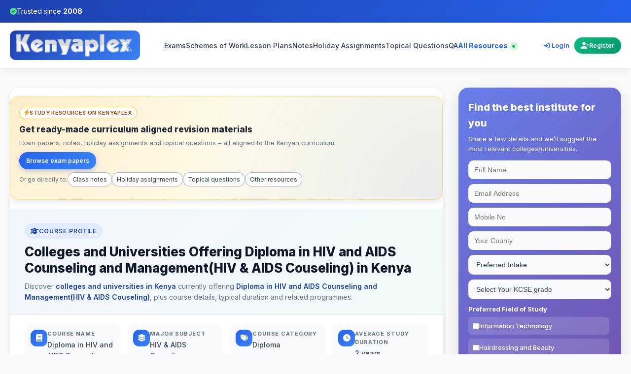

--- FILE ---
content_type: text/html; charset=utf-8
request_url: https://www.kenyaplex.com/courses/2113-diploma-in-hiv-and-aids-counseling-and-management-hiv--aids-couseling.aspx
body_size: 25330
content:

<!DOCTYPE html>
<html lang="en" xmlns="http://www.w3.org/1999/xhtml">
<head id="masterHead"><meta charset="utf-8" /><meta name="google-site-verification" content="6OidGfgN4iOSnR5vpjEE4YR0g6M4EToADI7RRRpAKtc" /><meta name="p:domain_verify" content="37e540971c6fd24cfe469ea8c21bd953" /><meta name="msvalidate.01" content="28B9787FADEEA5EEEE5A01A0B4AAAC56" /><meta name="viewport" content="width=device-width,initial-scale=1.0" /><title>
	Colleges and universities offering Diploma in HIV and AIDS Counseling and Management(HIV & AIDS Couseling) in Kenya
</title><link rel="shortcut icon" href="https://www.kenyaplex.com/images/favicon.ico" /><link href="https://cdnjs.cloudflare.com/ajax/libs/font-awesome/6.5.1/css/all.min.css" rel="stylesheet" /><link href="https://fonts.googleapis.com/css2?family=Inter:wght@400;500;600;700;800&amp;display=swap" rel="stylesheet" />
    <style>
        * {
            margin: 0;
            padding: 0;
            box-sizing: border-box;
        }

        :root {
            --primary: #2563eb;
            --primary-dark: #1e40af;
            --secondary: #10b981;
            --accent: #f59e0b;
            --dark: #0f172a;
            --light: #f8fafc;
            --white: #ffffff;
            --text: #334155;
            --text-light: #64748b;
            --border: #e2e8f0;
        }

        body {
            font-family: 'Inter', -apple-system, BlinkMacSystemFont, 'Segoe UI', Roboto, sans-serif;
            line-height: 1.6;
            color: var(--text);
            background: var(--light);
            min-height: 100vh;
            display: flex;
            flex-direction: column;
        }

        /* Top Bar */
        .kp-topbar {
            background: linear-gradient(135deg, var(--primary-dark), var(--primary));
            color: white;
            padding: 12px 0;
            font-size: 14px;
        }

        .kp-topbar-content {
            max-width: 1400px;
            margin: 0 auto;
            padding: 0 20px;
            display: flex;
            justify-content: space-between;
            align-items: center;
            flex-wrap: wrap;
            gap: 10px;
        }

        .kp-trust-badge {
            display: flex;
            align-items: center;
            gap: 8px;
        }

        .kp-trust-badge i {
            color: #4ade80;
        }

        .kp-top-cta {
            background: #25d366;
            color: white;
            font-weight: 600;
            padding: 6px 18px;
            border-radius: 25px;
            text-decoration: none;
            display: flex;
            align-items: center;
            gap: 8px;
            transition: all 0.3s ease;
            animation: pulse 3s infinite;
        }

        .kp-top-cta:hover {
            background: #1ebe5d;
            transform: translateY(-2px);
        }

        @keyframes pulse {
            0%, 100% { transform: scale(1); }
            50% { transform: scale(1.05); }
        }

        /* Header */
        .kp-header {
    background: white;
    box-shadow: 0 2px 20px rgba(0,0,0,0.08);
    position: sticky;
    top: 0;
    z-index: 1000;
}

/* On devices with notches / safe areas, keep header fully visible */
@supports (top: env(safe-area-inset-top)) {
    .kp-header {
        top: env(safe-area-inset-top);
    }
}


        .kp-nav-container {
            max-width: 1400px;
            margin: 0 auto;
            padding: 16px 20px;
            display: flex;
            justify-content: space-between;
            align-items: center;
            gap: 20px;
        }

        .kp-brand {
            display: flex;
            align-items: center;
            gap: 12px;
        }

        .kp-brand-link {
            display: flex;
            align-items: center;
            gap: 10px;
            text-decoration: none;
            color: var(--primary);
            background: linear-gradient(135deg, #1e40af, #3b82f6);
            padding: 6px 12px;
            border-radius: 12px;
        }
        
        .kp-logo {
            height: 48px;
            width: auto;
            object-fit: contain;
            display: block;
        }

        .kp-nav {
            flex: 1;
            display: flex;
            justify-content: center;
        }

        .kp-nav-list {
            display: flex;
            gap: 20px;
            list-style: none;
            margin: 0;
            padding: 0;
        }

        .kp-nav-list a {
            color: var(--text);
            text-decoration: none;
            font-weight: 500;
            font-size: 14px;
            transition: color 0.3s;
            position: relative;
            padding: 5px 0;
        }

        .kp-nav-list a:hover {
            color: var(--primary);
        }

        .kp-nav-list a::after {
            content: '';
            position: absolute;
            bottom: 0;
            left: 0;
            width: 0;
            height: 2px;
            background: var(--primary);
            transition: width 0.3s;
        }

        .kp-nav-list a:hover::after {
            width: 100%;
        }

        /* Highlighted nav link */
        .kp-nav-list a.kp-link-highlight{
            color: var(--primary);
            font-weight: 700;
            position: relative;
            text-decoration: none;
        }

        .kp-nav-list a.kp-link-highlight::after{
            content: "";
            position: absolute;
            left: 0; right: 0; bottom: -4px;
            height: 3px;
            background: linear-gradient(90deg, var(--primary), #60a5fa);
            opacity: .45;
            transform: scaleX(.45);
            transform-origin: left;
            transition: transform .2s ease, opacity .2s ease;
        }

        .kp-nav-list a.kp-link-highlight:hover::after{
            transform: scaleX(1);
            opacity: .9;
        }

        .kp-nav-list a.kp-link-highlight .kp-dot{
            display:inline-block; width:6px; height:6px; border-radius:50%;
            background:#22c55e; margin-left:6px; vertical-align:middle;
            box-shadow:0 0 0 6px rgba(34,197,94,.18);
        }

        .kp-header-actions {
            display: flex;
            gap: 15px;
            align-items: center;
        }

        /* User Authentication Styles - Desktop */
        .kp-user {
            display: flex;
            align-items: center;
            gap: 8px;
            font-size: 13px;
            white-space: nowrap;
            flex-shrink: 0;
        }

        .kp-user-welcome {
            color: var(--text);
            font-weight: 500;
            display: none;
        }

        .kp-user-link {
            color: var(--primary);
            text-decoration: none;
            font-weight: 600;
            transition: all 0.3s;
            padding: 6px 10px;
            border-radius: 6px;
            font-size: 13px;
            white-space: nowrap;
        }

        .kp-user-link:hover {
            background: rgba(37, 99, 235, 0.1);
            color: var(--primary-dark);
        }

        .kp-user-link i {
            font-size: 12px;
            margin-right: 4px;
        }

        .kp-account-btn {
            background: linear-gradient(135deg, var(--primary), #3b82f6);
            color: white;
            padding: 7px 14px;
            border-radius: 18px;
            text-decoration: none;
            font-weight: 600;
            display: inline-flex;
            align-items: center;
            gap: 5px;
            transition: all 0.3s;
            box-shadow: 0 2px 8px rgba(37, 99, 235, 0.2);
            font-size: 12px;
            white-space: nowrap;
        }

        .kp-account-btn:hover {
            transform: translateY(-2px);
            box-shadow: 0 4px 12px rgba(37, 99, 235, 0.3);
        }

        .kp-account-btn i {
            font-size: 13px;
        }

        .kp-register-btn {
            background: linear-gradient(135deg, var(--secondary), #059669);
            color: white;
            padding: 7px 14px;
            border-radius: 18px;
            text-decoration: none;
            font-weight: 600;
            display: inline-flex;
            align-items: center;
            gap: 5px;
            transition: all 0.3s;
            box-shadow: 0 2px 8px rgba(16, 185, 129, 0.2);
            font-size: 12px;
            white-space: nowrap;
        }

        .kp-register-btn:hover {
            transform: translateY(-2px);
            box-shadow: 0 4px 12px rgba(16, 185, 129, 0.3);
        }

        .kp-register-btn i {
            font-size: 13px;
        }

        .kp-mobile-toggle {
            display: none;
            background: none;
            border: 2px solid var(--border);
            border-radius: 8px;
            padding: 8px 12px;
            font-size: 20px;
            cursor: pointer;
            color: var(--text);
            transition: all 0.3s;
        }

        .kp-mobile-toggle:hover {
            border-color: var(--primary);
            color: var(--primary);
        }

        /* Mobile Menu */
        .kp-mobile-menu {
            display: none;
            background: white;
            border-top: 1px solid var(--border);
            box-shadow: 0 10px 30px rgba(0,0,0,0.1);
        }

        .kp-mobile-menu.open {
            display: block;
        }

        /* Mobile Menu Auth Section */
        .kp-mobile-auth {
            display: none;
            border-bottom: 2px solid var(--border);
            padding: 20px;
            background: linear-gradient(135deg, rgba(37, 99, 235, 0.05), rgba(16, 185, 129, 0.05));
        }

        .kp-mobile-auth-welcome {
            font-size: 16px;
            font-weight: 700;
            color: var(--text);
            margin-bottom: 15px;
            display: flex;
            align-items: center;
            gap: 8px;
        }

        .kp-mobile-auth-welcome i {
            color: var(--primary);
            font-size: 20px;
        }

        .kp-mobile-auth-links {
            display: grid;
            gap: 10px;
        }

        .kp-mobile-auth-links a {
            display: flex;
            align-items: center;
            gap: 12px;
            padding: 14px 16px;
            border-radius: 10px;
            text-decoration: none;
            font-weight: 600;
            font-size: 15px;
            transition: all 0.3s;
            border: 2px solid transparent;
        }

        .kp-mobile-auth-links a i {
            font-size: 18px;
            width: 24px;
            text-align: center;
        }

        .kp-mobile-auth-links a[href*="login.aspx"]:not([href*="Logout"]) {
            background: linear-gradient(135deg, var(--primary), #3b82f6);
            color: white;
            box-shadow: 0 2px 10px rgba(37, 99, 235, 0.2);
        }

        .kp-mobile-auth-links a[href*="login.aspx"]:not([href*="Logout"]):hover {
            transform: translateX(5px);
            box-shadow: 0 4px 15px rgba(37, 99, 235, 0.3);
        }

        .kp-mobile-auth-links a[href*="register.aspx"] {
            background: linear-gradient(135deg, var(--secondary), #059669);
            color: white;
            box-shadow: 0 2px 10px rgba(16, 185, 129, 0.2);
        }

        .kp-mobile-auth-links a[href*="register.aspx"]:hover {
            transform: translateX(5px);
            box-shadow: 0 4px 15px rgba(16, 185, 129, 0.3);
        }

        .kp-mobile-auth-links a[href*="manageaccount.aspx"] {
            background: white;
            color: var(--primary);
            border-color: var(--primary);
        }

        .kp-mobile-auth-links a[href*="manageaccount.aspx"]:hover {
            background: var(--primary);
            color: white;
            transform: translateX(5px);
        }

        .kp-mobile-auth-links a[href*="Logout"] {
            background: white;
            color: var(--text);
            border-color: var(--border);
        }

        .kp-mobile-auth-links a[href*="Logout"]:hover {
            background: #fee;
            color: #dc2626;
            border-color: #dc2626;
            transform: translateX(5px);
        }

        .kp-mobile-menu ul {
            list-style: none;
            margin: 0;
            padding: 20px;
            display: grid;
            gap: 15px;
        }

        .kp-mobile-menu a {
            color: var(--text);
            text-decoration: none;
            font-weight: 500;
            padding: 12px 16px;
            display: block;
            border-radius: 8px;
            transition: all 0.3s;
        }

        .kp-mobile-menu a:hover {
            background: var(--light);
            color: var(--primary);
        }

        /* Mobile highlighted link */
        .kp-mobile-menu a.kp-link-highlight{
            font-weight: 800;
            color: var(--primary);
            font-size: 16px;
            letter-spacing: .2px;
            padding: 14px 16px;
            border-radius: 10px;
            position: relative;
            background: transparent;
        }

        .kp-mobile-menu a.kp-link-highlight::before{
            content:"";
            position:absolute;
            left: 8px; top: 50%;
            transform: translateY(-50%);
            height: 60%;
            width: 3px;
            border-radius: 2px;
            background: linear-gradient(180deg, var(--primary), #60a5fa);
            opacity: .85;
        }

        .kp-mobile-menu a.kp-link-highlight::after{
            content:"";
            position:absolute;
            left: 16px; right: 16px; bottom: 8px;
            height: 3px;
            background: linear-gradient(90deg, var(--primary), #60a5fa);
            opacity: .5;
        }

        /* Main Content */
        .kp-main {
            flex: 1;
            padding-top: 0;
        }

        /* Footer */
        .kp-footer {
            background: var(--dark);
            color: white;
            margin-top: auto;
            padding: 60px 20px 20px;
        }

        .kp-footer-container {
            max-width: 1400px;
            margin: 0 auto;
        }

        .kp-footer-grid {
            display: grid;
            grid-template-columns: repeat(auto-fit, minmax(250px, 1fr));
            gap: 40px;
            margin-bottom: 40px;
        }

        .kp-footer-col h4 {
            font-size: 18px;
            margin-bottom: 20px;
            color: var(--accent);
            font-weight: 700;
        }

        .kp-footer-text {
            color: rgba(255,255,255,0.7);
            margin-bottom: 20px;
            line-height: 1.6;
            font-size: 14px;
        }

        .kp-footer-link {
            color: white;
            text-decoration: none;
            font-weight: 500;
        }

        .kp-footer-link:hover {
            text-decoration: underline;
        }

        .kp-footer-links {
            list-style: none;
            margin: 0;
            padding: 0;
        }

        .kp-footer-links li {
            margin-bottom: 12px;
        }

        .kp-footer-links a {
            color: rgba(255,255,255,0.7);
            text-decoration: none;
            transition: color 0.3s;
            font-size: 14px;
        }

        .kp-footer-links a:hover {
            color: white;
        }

        .kp-footer-bottom {
            border-top: 1px solid rgba(255,255,255,0.1);
            padding-top: 30px;
            display: flex;
            justify-content: space-between;
            align-items: center;
            flex-wrap: wrap;
            gap: 15px;
        }

        .kp-footer-copy {
            color: rgba(255,255,255,0.6);
            font-size: 14px;
        }

        .kp-footer-badge {
            color: white;
            font-size: 14px;
            background: rgba(16,185,129,0.1);
            padding: 8px 16px;
            border-radius: 20px;
            border: 1px solid rgba(16,185,129,0.4);
            display: flex;
            align-items: center;
            gap: 8px;
        }

        /* Responsive */
        @media (max-width: 1200px) {
            .kp-nav-list {
                gap: 15px;
            }
            
            .kp-nav-list a {
                font-size: 13px;
            }
        }

        @media (max-width: 968px) {
            .kp-nav {
                display: none;
            }

            .kp-mobile-toggle {
                display: block;
            }

            .kp-nav-container {
                gap: 15px;
            }

            /* Hide desktop auth links on mobile */
            .kp-user {
                display: none;
            }
            
            /* Show mobile menu auth section */
            .kp-mobile-auth {
                display: block;
            }

            .kp-footer-bottom {
                justify-content: center;
                text-align: center;
            }
        }

        @media (max-width: 640px) {
            .kp-topbar-content {
                font-size: 12px;
                justify-content: center;
                text-align: center;
            }

            .kp-trust-badge {
                font-size: 12px;
            }

            .kp-top-cta {
                font-size: 12px;
                padding: 5px 12px;
            }

            .kp-logo {
                height: 32px;
            }

            .kp-footer-grid {
                grid-template-columns: 1fr;
                gap: 30px;
            }
        }
/* Kenyaplex Study Resources Ad – light, high-conversion variant */
.kp-resource-ad {
    margin-top: 18px;
    margin-bottom: 18px;
    border-radius: var(--radius-lg, 18px);
    background:
        radial-gradient(circle at top left, rgba(245,158,11,0.14), transparent 55%),
        radial-gradient(circle at bottom right, rgba(37,99,235,0.10), transparent 55%),
        #fffbeb; /* soft warm background */
    color: var(--text, #334155);
    padding: 18px 18px 20px;
    box-shadow: var(--shadow-md, 0 4px 12px rgba(0,0,0,0.08));
    position: relative;
    overflow: hidden;
    border: 1px solid rgba(253,224,71,0.7);
}

.kp-resource-ad-inner {
    position: relative;
    z-index: 1;
}

.kp-resource-badge {
    display: inline-flex;
    align-items: center;
    gap: 6px;
    padding: 3px 9px;
    border-radius: 999px;
    background: rgba(255,255,255,0.9);
    border: 1px solid rgba(250,204,21,0.9);
    font-size: 11px;
    font-weight: 600;
    letter-spacing: .03em;
    text-transform: uppercase;
    margin-bottom: 8px;
    color: #92400e;
}

.kp-resource-badge i {
    font-size: 12px;
    color: #f59e0b;
}

.kp-resource-title {
    font-size: 17px;
    font-weight: 800;
    margin: 0 0 4px;
    color: #1f2937;
}

.kp-resource-subtitle {
    font-size: 13px;
    margin: 0 0 10px;
    color: var(--text-light, #64748b);
    line-height: 1.4;
}

.kp-resource-list {
    list-style: none;
    padding: 0;
    margin: 0 0 12px;
    font-size: 13px;
    display: grid;
    gap: 4px;
}

.kp-resource-list li {
    display: flex;
    align-items: flex-start;
    gap: 6px;
    color: #374151;
}

.kp-resource-list li::before {
    content: "?";
    font-size: 12px;
    margin-top: 1px;
    color: #16a34a;
    flex-shrink: 0;
}

.kp-resource-cta-row {
    display: flex;
    flex-wrap: wrap;
    gap: 8px;
    align-items: center;
    margin-bottom: 6px;
}

/* Buttons stay as previously defined, just work great on light bg */
.kp-btn-primary,
.kp-btn-ghost {
    display: inline-flex;
    align-items: center;
    justify-content: center;
    gap: 6px;
    padding: 8px 14px;
    border-radius: 999px;
    font-size: 12px;
    font-weight: 600;
    text-decoration: none;
    white-space: nowrap;
    transition: all .18s ease;
}

.kp-btn-primary {
    background: linear-gradient(135deg, var(--primary, #2563eb), #3b82f6);
    color: #fff;
    box-shadow: 0 3px 10px rgba(37,99,235,0.35);
    border: none;
}

.kp-btn-primary:hover {
    transform: translateY(-1px);
    box-shadow: 0 5px 16px rgba(37,99,235,0.5);
    text-decoration: none;
}

.kp-btn-ghost {
    background: transparent;
    border: 1px solid rgba(15,23,42,0.18);
    color: #1f2937;
}

.kp-btn-ghost:hover {
    background: rgba(255,255,255,0.9);
    border-color: #2563eb;
    color: #1d4ed8;
    text-decoration: none;
}

.kp-resource-meta {
    font-size: 11.5px;
    color: var(--text-light, #64748b);
    margin: 0;
}

.kp-resource-meta strong {
    color: #b45309;
    font-weight: 700;
}

@media (max-width: 640px) {
    .kp-resource-ad {
        padding: 14px 14px 16px;
    }

    .kp-resource-title {
        font-size: 16px;
    }
}
.kp-resource-links-row {
    display: flex;
    flex-wrap: wrap;
    align-items: center;
    gap: 6px 8px;
    margin-bottom: 6px;
    font-size: 12px;
}

.kp-links-label {
    color: var(--text-light, #64748b);
    white-space: nowrap;
}

.kp-links-chips {
    display: flex;
    flex-wrap: wrap;
    gap: 6px;
}

.kp-link-chip {
    display: inline-flex;
    align-items: center;
    padding: 4px 9px;
    border-radius: 999px;
    border: 1px solid rgba(148,163,184,0.8);
    background: rgba(255,255,255,0.9);
    font-size: 12px;
    color: #374151;
    text-decoration: none;
    transition: all .16s ease;
}

.kp-link-chip:hover {
    border-color: var(--primary, #2563eb);
    color: var(--primary, #2563eb);
    background: #ffffff;
    box-shadow: 0 1px 3px rgba(37,99,235,0.25);
    text-decoration: none;
}

@media (max-width: 480px) {
    .kp-resource-links-row {
        flex-direction: column;
        align-items: flex-start;
    }
}
    </style>

    <!-- GA / Ads -->
    <script>
        (function (i, s, o, g, r, a, m) {
            i['GoogleAnalyticsObject'] = r; i[r] = i[r] || function () {
                (i[r].q = i[r].q || []).push(arguments)
            }, i[r].l = 1 * new Date(); a = s.createElement(o),
                m = s.getElementsByTagName(o)[0]; a.async = 1; a.src = g; m.parentNode.insertBefore(a, m)
        })(window, document, 'script', '//www.google-analytics.com/analytics.js', 'ga');
        ga('create', 'UA-6356842-13', 'auto');
        ga('send', 'pageview');
    </script>

    <script async src="https://www.googletagmanager.com/gtag/js?id=AW-16877463463"></script>
    <script>
        window.dataLayer = window.dataLayer || [];
        function gtag() { dataLayer.push(arguments); }
        gtag('js', new Date());
        gtag('config', 'AW-16877463463');
        gtag('event', 'ads_conversion_Begin_checkout_1', {});
    </script>
<meta name="description" content="Find the best colleges and universities in Kenya offering Diploma in HIV and AIDS Counseling and Management(HIV &amp; AIDS Couseling). Find all course details such as study duration, major subject, course category among others." /><link rel="canonical" href="https://www.kenyaplex.com/courses/2113-diploma-in-hiv-and-aids-counseling-and-management-hiv--aids-couseling.aspx" /></head>
<body>
    <form method="post" action="/courses/2113-diploma-in-hiv-and-aids-counseling-and-management-hiv--aids-couseling.aspx" id="form1">
<div class="aspNetHidden">
<input type="hidden" name="__EVENTTARGET" id="__EVENTTARGET" value="" />
<input type="hidden" name="__EVENTARGUMENT" id="__EVENTARGUMENT" value="" />
<input type="hidden" name="__VIEWSTATE" id="__VIEWSTATE" value="mpm/Hw7OMuJI/bt87LZS6TsNd0o+2raJAoEGMup1JWeZYksBlzQ2a0iNf0S6NJubPOLfTHmf7JZlGvxrJK8iGO5nUDuPkvFjd3VTDXZgexgu2pZ2OpeGvJTcJK0UJia2pxGR286kCrlvTPOzvJdfmV5yzBYO/q3iCSBrQ26oCLui2Gcn4MT/6snkPAzwG7NTipuBTMsRgTkczurxT1RtsXUKIbRdcF+pBE/Dq4TaMEvThW5H5McMjkCzltiHmy6FERXPJU308f8xn/FSR8xUq6lvIVXHq9zosWZhlNzBjAulJS17k2nv6d1o5YOBCyaMAwGJFL1tqjAKtPwED6N2O/9bHcgq++qjr7dptWJzb1yFJ3hqQR9NFPCxctMAR8S/KK6WpDYQym5tqVpLGw98NjK4RMTXBanYuSE4FoCKTZSwI7IoIoFJzSDnfICFezDwyEDaHDB1zRvg0vUaEPqjnTZ/QV/ovd87uFQmnGMbYlsXO7he0BSQ1S+uRKQSlH+HtUMZUT9RgM4Yf8mvRr1bx6mi0SdpbJkh6JjcqM4sqiTSlLdq+HkOLxGfT5y7qv7BeHMuUe9XrcR7JmKBO8oNp08oFnxdGLBGiXqD6jE+PeP2ptwkijkoeYY7KYWfjRgx/SIlOCWts7/0PgAm6DM64MoVOqvn6JGW/kNW/gPCnEeWU+2xZtwRBqNb9r7TGN0e5rUznD6ZpM3A8OE3gIwI6+hc+n877zJjcvTpDhqviq9wLs5qLxxudl7tEKxiaFkfbPgKE4XFh//0ElnaOYZjTUiP6qrcNHtHDVNAwOfDpFJKbkCF3d2YtOZx7gVRCN5ENf0a4jAbFKaZPxG3LEp+98RKW69ZXfnRQLtfbFME3lyUFGY5eGjugRfRLL9YEQzSSLZ83jBmZ1Kj6OcjOqfiyX9dEbZZ6hiywT5Oo4Tr0iF3D0NCyzDUzYaYCAa5OaTOGDjL5sQ5U/rNKHqMRu+Ct2w+6gdOgJ/[base64]/[base64]/JBbiE3tf266CbxZMtsr+i6lopBiQhF1V+Vrm8xBVHBku1020Znm7deJSY/YyV1xS5wGGa+41J056sGFrTR8a5SBceODrPnvJUwpqZnfNMgc7aBeYSWr9318cPn2lTLbw0lHY9ncUZDlMnBFdh2MAxW9iFuoS0EyMF5ytXaO4RdsPMm0WboGWPW/7O0vC6ocPXbMpc+w0ftJFXBcglZWxXaAUZ0KFvVlmIf+1trRxsI1JtK5WJ5InqynvP3fohQrBLrTHBQbeVrfHE7lYA28Pr/2j9HhjrGDQV5yNrZka8Szkhe6ElbKyADigX7y56uRoxvpPqbwvG1fcHdYWaQelPmcN7sBwf89P0Z3guYGFIYuiR+nsR+SEvwytPKkZwq/rWWhw3mcByZPnEwyXztniAf315G5JU2R43SgElLz+PegEsOIaHoAtWzLb62YQKeiMvTcB3mCex9GmZe0WLGuSm2z89adw3U3cFBeIZfjHKgS/I4pImVFGhJA5dAK0kJPTtc7Fp7L4HnPVYCRJTHim5l89VzcIqNM725PU4piKc9uzJ28X1/euWLZydI1gIolbbIgN/DjZxwQHFtHBmRCD230fo6qd3U8CiZixag/UZW463mbmwt+biCpycRB+T79Ammuv8GrsPJ5EFjiQJ4Loa3eEWQQN8xTC5RoSq6aij38ge400oi0KhnfmdG8KULRU+5d+0rQY+gYIkGRD+3kIyR4xv1EM9ajt+GUuXPN8BcKD2Ce3lcLk5ndJvn4tvDeuFd5TKDbAxnZW7K7T/LYsZj2K+YDYD3ZPrpT911adeyOyBRoSnBLT/qZiu+64KnlDrV8Ppg9cgFlsigNQgIFQrgbrPjMvdSM27cVU+2XmT9PJSBhS6l//Ze4XhgEP1/iY7ymZfgbV5N0abU6MSMTvjXFn5Fsjqsy8+OlPnrIk75s2P3M5qYeuefvjEeyfLegeRxtHWRB8MbeKd3J4x/H4R0Ts+k2NuBd/B5zd0k+yIClJe+dWQsU7hzD7eo4dv2ItTTKjzZPJdgqzQ9Ndzb+azezz8wCqiYiMHFJ1DYBVChlqBCjniV1WT4yxKgmGZBO+jEiM8s2jhwgAAi6Mf3BMOhaBqANbTmuy/P0rqOPf5/YnVNO4KvQUQOkUV4H2ZukTDDvZls6ui0hIiK7jG3eUtysS7NYbfJJNhD2mCEdwoj+MOH9HDq+JcU4Cn38Sj5raZ9rUpB5BGWCjSwp5mmT++27qWXGchClVHOd0FNj38fk5iqTs+vSwsCnDtsUml5S9O4W8SO/5ig51QuVOGJQ11ZVrowuKiYAwHILBaFbtOXQ7r+JRqvYeX7rpZAeG3MhgMl7NBs3bSj/Toq4M/wsgFcQtvEGQzocIE8bxFl1kqOrkXyyGp7b0SPr1DY22Y1xs6zcVlbSneFOViEJpKqbyQsQBDHG4K3BNfUuU6f3wpt3CEj/tVXLHwdyV60icUnL2WqM96p0X3mZ6loyseeABg1LYfvyFZ9TtgL46i2ICO2XosKRfYY9bd63dhNcLqFCCBuizy5A4KlJDL0fI+DKZERf6Iy8JPEuzRQik0PnbJBEJr7qybUyahv6xpeC6fehk0JronUGyzV+MwjJXRiD9ztVRGQ93okx9FGovkA3/Tj8T8HeSQ6ge0qE/IxpSqOwK//RYcs2OeGwcsB/bzNh5XCbU0AMBTSwSXyj2f9e/kXjemsxdg==" />
</div>

<script type="text/javascript">
//<![CDATA[
var theForm = document.forms['form1'];
if (!theForm) {
    theForm = document.form1;
}
function __doPostBack(eventTarget, eventArgument) {
    if (!theForm.onsubmit || (theForm.onsubmit() != false)) {
        theForm.__EVENTTARGET.value = eventTarget;
        theForm.__EVENTARGUMENT.value = eventArgument;
        theForm.submit();
    }
}
//]]>
</script>


<div class="aspNetHidden">

	<input type="hidden" name="__VIEWSTATEGENERATOR" id="__VIEWSTATEGENERATOR" value="6FA60D2F" />
	<input type="hidden" name="__VIEWSTATEENCRYPTED" id="__VIEWSTATEENCRYPTED" value="" />
	<input type="hidden" name="__EVENTVALIDATION" id="__EVENTVALIDATION" value="9ug+BEJmTt30xLdEaDz0e38tn2FsxPlWYEW68tNYgurJkQNh5U3E+9KoFOD+4X5SfwxdQWYFz+kum5t/j0Cj1Inc6jVqYzt8OtBT0VPMa8hufUj0a1jY8VEIrqFz/7akEewCu1VioGz/QmzuRcobzb9C4uUElbhWz08/CXMrO2YPHUqv98+BHrKrK71GccVSq74+tN0jcBtzOVd+iTl+AZcSYUfdClHp5s5FbmJQ5WMarC5z1CmeLgxSb9gtgCNFZVggIzNrBQ/Oce5TkG0KfwgWDfFvKX3opTvp7w7YDaiOupHdrKyAvor+d+WRK1HBMQSxUri1vMe9igrrEOVlC9q7Sz/TXbjtsrGvq4bMOP0EHFt6HA0V/sctwexq6VRChICyqtxjRch2R5EPfFyWPjL81zrhEcWqniNMcRkXwl2ccIUIfZJsYjOESD2OqUIi+n5UvpJwdfUgyrHULsHWF4vyGj7UCNcklfWxGKUqxFuPuVIGtZScmAKJtWPKRH3CAuhW1XHd8MxMIkiK3K5yoGv0rn2b741/ej2ZI6As8VFF5MSQJ2AMPYCDxXCVovqMCoOn5XzWUHv/4A8VmW4+3lsHG6Ry+S/wjCjVq3jqMsEke11b" />
</div>

        <!-- Top Announcement Bar -->
        <div class="kp-topbar">
            <div class="kp-topbar-content">
                <div class="kp-trust-badge">
                    <i class="fas fa-check-circle"></i>
                                      <span>Trusted since <strong>2008</strong></span>
                </div>
                </div>
        </div>

        <!-- Main Header -->
        <header class="kp-header">
            <div class="kp-nav-container">
                <!-- Logo -->
                <div class="kp-brand">
                    <a href="/" class="kp-brand-link">
                        <img src="/images/logo.png" alt="Kenyaplex.com" class="kp-logo" />
                    </a>
                </div>
                
                <!-- Desktop Navigation -->
                <nav class="kp-nav">
                    <ul class="kp-nav-list">
                        <li><a href="https://www.kenyaplex.com/exams/">Exams</a></li>
                        <li><a href="https://www.kenyaplex.com/schemes-of-work/">Schemes of Work</a></li>
                        <li><a href="https://www.kenyaplex.com/lesson-plans/">Lesson Plans</a></li>
                        <li><a href="https://www.kenyaplex.com/notes/">Notes</a></li>
                        <li><a href="https://www.kenyaplex.com/holiday-assignments/">Holiday Assignments</a></li>
                        <li><a href="https://www.kenyaplex.com/topical-questions/">Topical Questions</a></li>
                        <li><a href="https://www.kenyaplex.com/questions/">QA</a></li>
                        <li>
                            <a href="https://www.kenyaplex.com/tutorials/" class="kp-link-highlight" aria-label="Explore all resources on Kenyaplex">
                                All Resources <span class="kp-dot" aria-hidden="true"></span>
                            </a>
                        </li>
                    </ul>
                </nav>
                
                <!-- Header Actions -->
                <div class="kp-header-actions">
                    <div class="kp-user">
                        <span id="lblUser" class="kp-user-label"><a href='/members/login.aspx' rel='nofollow' class='kp-user-link'><i class='fas fa-sign-in-alt'></i>Login</a><a href='https://www.kenyaplex.com/members/register.aspx' rel='nofollow' class='kp-register-btn'><i class='fas fa-user-plus'></i>Register</a></span>
                    </div>
                    <button type="button" class="kp-mobile-toggle" aria-label="menu">
                        <i class="fa-solid fa-bars"></i>
                    </button>
                </div>
            </div>
            
            <!-- Mobile Menu -->
            <div class="kp-mobile-menu" id="kpMobileMenu">
                <ul>
                    <li><a href="https://www.kenyaplex.com/exams/">Exams</a></li>
                    <li><a href="https://www.kenyaplex.com/schemes-of-work/">Schemes of Work</a></li>
                    <li><a href="https://www.kenyaplex.com/lesson-plans/">Lesson Plans</a></li>
                    <li><a href="https://www.kenyaplex.com/notes/">Notes</a></li>
                    <li><a href="https://www.kenyaplex.com/holiday-assignments/">Holiday Assignments</a></li>
                    <li><a href="https://www.kenyaplex.com/topical-questions/">Topical Questions</a></li>
                    <li><a href="https://www.kenyaplex.com/questions/">QA</a></li>
                    <li>
                        <a href="https://www.kenyaplex.com/tutorials/" class="kp-link-highlight" aria-label="Explore all resources on Kenyaplex">
                            All Resources
                        </a>
                    </li>
                </ul>

                <!-- Auth Section for Mobile (moved to the bottom of the menu) -->
                <div class="kp-mobile-auth" id="kpMobileAuth">
                    <!-- This will be populated by JavaScript -->
                </div>
            </div>
        </header>
        
        <!-- Main Content Area -->
        <main id="mainContent" class="kp-main">
            
<style>
    :root {
        --primary: #2563eb;
        --primary-dark: #1e40af;
        --secondary: #10b981;
        --accent: #f59e0b;
        --dark: #0f172a;
        --light: #f8fafc;
        --white: #ffffff;
        --text: #334155;
        --text-light: #64748b;
        --border: #e2e8f0;
        --shadow-sm: 0 1px 3px rgba(0,0,0,0.08);
        --shadow-md: 0 4px 12px rgba(0,0,0,0.1);
        --shadow-lg: 0 10px 30px rgba(0,0,0,0.12);
    }

    /* Page Layout */
    .course-container {
        max-width: 1400px;
        margin: 0 auto;
        padding: 40px 20px;
        display: grid;
        grid-template-columns: minmax(0, 2.1fr) 330px;
        gap: 32px;
    }

    .course-main {
        background: var(--white);
        border-radius: 20px;
        box-shadow: var(--shadow-md);
        overflow: hidden;
        animation: fadeIn 0.5s ease;
    }

    .course-sidebar {
        display: grid;
        gap: 22px;
        align-content: flex-start;
    }

    .sidebar-card {
        background: var(--white);
        border-radius: 18px;
        box-shadow: var(--shadow-md);
        padding: 20px 20px 22px;
    }

    .sidebar-title {
        font-weight: 700;
        font-size: 18px;
        margin-bottom: 14px;
        color: var(--dark);
        display: flex;
        align-items: center;
        gap: 8px;
    }

    .sidebar-title i {
        color: var(--primary);
    }

    /* Hero / Header */
    .course-hero {
        padding: 30px 30px 24px;
        background: linear-gradient(135deg, rgba(37,99,235,0.06), rgba(16,185,129,0.06));
        border-bottom: 1px solid var(--border);
    }

    .course-pill {
        display: inline-flex;
        align-items: center;
        gap: 6px;
        padding: 6px 12px;
        border-radius: 999px;
        background: rgba(37,99,235,0.08);
        color: var(--primary-dark);
        font-size: 12px;
        font-weight: 600;
        text-transform: uppercase;
        letter-spacing: .08em;
        margin-bottom: 10px;
    }

    .course-pill i {
        font-size: 13px;
    }

    .course-hero h1 {
        font-size: 26px;
        line-height: 1.3;
        color: var(--dark);
        font-weight: 800;
        margin-bottom: 10px;
    }

    .course-hero-sub {
        font-size: 14px;
        color: var(--text-light);
        max-width: 780px;
    }

    .course-hero-sub strong {
        color: var(--primary-dark);
        font-weight: 600;
    }

    /* Course meta grid */
    .course-meta-grid {
        padding: 18px 30px 24px;
        display: grid;
        grid-template-columns: repeat(4, minmax(0, 1fr));
        gap: 14px;
        border-bottom: 1px solid var(--border);
        background: var(--white);
    }

    .course-meta-item {
        background: var(--light);
        border-radius: 14px;
        padding: 12px 12px 13px;
        display: flex;
        align-items: flex-start;
        gap: 10px;
    }

    .course-meta-icon {
        width: 34px;
        height: 34px;
        border-radius: 12px;
        background: linear-gradient(135deg, var(--primary), #3b82f6);
        display: flex;
        align-items: center;
        justify-content: center;
        color: #fff;
        font-size: 15px;
        flex-shrink: 0;
    }

    .course-meta-label {
        font-size: 11px;
        text-transform: uppercase;
        letter-spacing: .08em;
        color: var(--text-light);
        margin-bottom: 3px;
        font-weight: 700;
    }

    .course-meta-value {
        font-size: 14px;
        color: var(--text);
        font-weight: 500;
        word-break: break-word;
    }

    /* Premium / resources banner */
    .course-resource-banner {
        margin: 22px 30px 0;
        padding: 14px 18px;
        border-radius: 14px;
        background: linear-gradient(135deg, #0ea5e9 0%, #6366f1 100%);
        color: #fff;
        display: flex;
        align-items: center;
        justify-content: space-between;
        gap: 14px;
        box-shadow: var(--shadow-md);
    }

    .course-resource-text {
        font-size: 14px;
    }

    .course-resource-text strong {
        font-weight: 700;
    }

    .course-resource-link {
        display: inline-flex;
        align-items: center;
        gap: 6px;
        padding: 8px 15px;
        border-radius: 999px;
        background: rgba(15,23,42,0.12);
        color: #e0f2fe;
        font-size: 13px;
        font-weight: 600;
        text-decoration: none;
        white-space: nowrap;
        transition: all .25s;
    }

    .course-resource-link i {
        font-size: 14px;
    }

    .course-resource-link:hover {
        background: #0f172a;
        color: #f9fafb;
        transform: translateY(-1px);
    }

    /* Content sections */
    .course-section {
        padding: 26px 30px 24px;
        border-top: 1px solid var(--border);
    }

    .course-section:first-of-type {
        border-top: none;
    }

    .course-section-header {
        display: flex;
        align-items: center;
        justify-content: space-between;
        gap: 12px;
        margin-bottom: 12px;
    }

    .course-section-title {
        font-size: 20px;
        font-weight: 700;
        color: var(--dark);
        display: flex;
        align-items: center;
        gap: 10px;
    }

    .course-section-title i {
        color: var(--primary);
        font-size: 18px;
    }

    .course-section-body {
        font-size: 15px;
        color: var(--text);
        line-height: 1.8;
    }

    .course-section-body p {
        margin-bottom: 10px;
    }

    /* Provider lists (colleges & universities) */
    .provider-list {
        display: grid;
        gap: 14px;
        margin-top: 12px;
    }

    .provider-card {
        padding: 14px 16px;
        border-radius: 14px;
        border: 1px solid var(--border);
        background: var(--light);
        display: grid;
        grid-template-columns: auto 1fr;
        gap: 12px;
        transition: all .25s;
    }

    .provider-card:hover {
        background: #fff;
        box-shadow: var(--shadow-sm);
        transform: translateY(-1px);
    }

    .provider-logo {
        width: 48px;
        height: 48px;
        border-radius: 14px;
        overflow: hidden;
        background: #e5e7eb;
        display: flex;
        align-items: center;
        justify-content: center;
        font-size: 11px;
        color: var(--text-light);
        flex-shrink: 0;
    }

    .provider-logo img {
        width: 100%;
        height: 100%;
        object-fit: contain;
        display: block;
    }

    .provider-main {
        display: grid;
        gap: 4px;
    }

    .provider-header-row {
        display: flex;
        flex-wrap: wrap;
        align-items: center;
        gap: 8px;
    }

    .provider-name {
        font-weight: 700;
        color: var(--dark);
        font-size: 15px;
    }

    .provider-name a {
        color: inherit;
        text-decoration: none;
    }

    .provider-name a:hover {
        text-decoration: underline;
        color: var(--primary);
    }

    .provider-location {
        font-size: 13px;
        color: var(--text-light);
    }

    .provider-actions {
        font-size: 12px;
        margin-top: 2px;
    }

    .provider-actions a {
        font-weight: 600;
        text-decoration: none;
        margin-right: 6px;
    }

    .provider-actions a.myButton {
        display: inline-flex;
        align-items: center;
        justify-content: center;
        padding: 6px 12px;
        border-radius: 999px;
        background: linear-gradient(135deg, var(--secondary), #059669);
        color: #fff;
        font-size: 12px;
        border: none;
        box-shadow: 0 2px 6px rgba(16,185,129,0.35);
    }

    .provider-actions a.myButton:hover {
        filter: brightness(0.98);
        transform: translateY(-1px);
    }

    .provider-description {
        font-size: 13px;
        color: var(--text);
        margin-top: 4px;
    }

    /* More courses & useful links */
    .simple-list {
        list-style: none;
        padding: 0;
        margin: 10px 0 0;
        display: grid;
        gap: 8px;
    }

    .simple-list li a {
        color: var(--text);
        text-decoration: none;
        font-size: 14px;
        display: inline-flex;
        align-items: center;
        gap: 6px;
    }

    .simple-list li a::before {
        content: "→";
        color: var(--primary);
        font-size: 14px;
    }

    .simple-list li a:hover {
        color: var(--primary);
        text-decoration: underline;
    }

    /* Pager spacing */
    #pager,
    #pager1 {
        margin-top: 14px;
    }

    /* Social share */
    .course-share {
        padding: 20px 30px 26px;
        border-top: 1px solid var(--border);
        display: flex;
        flex-wrap: wrap;
        align-items: center;
        gap: 12px;
    }

    .course-share-label {
        font-weight: 600;
        font-size: 14px;
        color: var(--text);
    }

    .course-share-icons a {
        display: inline-block;
        vertical-align: middle;
        width: 2.2em;
        height: 2.2em;
        border-radius: 10%;
        margin-right: 6px;
    }

    /* Admin actions */
    .course-admin-actions {
        padding: 0 30px 26px;
        border-top: 1px solid var(--border);
        display: flex;
        flex-wrap: wrap;
        gap: 12px;
        font-size: 14px;
    }

    .course-admin-actions a,
    .course-admin-actions asp\:linkbutton {
        font-weight: 600;
    }

    /* Sidebar: search */
    .sidebar-search .sidebar-title {
        margin-bottom: 10px;
    }

    .sidebar-search .search_3 {
        width: 100%;
        padding: 11px 14px;
        border-radius: 999px;
        border: 2px solid var(--border);
        font-size: 14px;
        margin-bottom: 8px;
        outline: none;
        transition: all .25s;
    }

    .sidebar-search .search_3:focus {
        border-color: var(--primary);
        box-shadow: 0 0 0 3px rgba(37,99,235,0.12);
    }

    .sidebar-search .submit_3 {
        width: 100%;
        border-radius: 999px;
        border: none;
        background: linear-gradient(135deg, var(--primary), #3b82f6);
        color: #fff;
        padding: 9px 14px;
        font-size: 14px;
        font-weight: 600;
        cursor: pointer;
        transition: all .25s;
    }

    .sidebar-search .submit_3:hover {
        transform: translateY(-1px);
        box-shadow: var(--shadow-md);
    }

    /* Sidebar: help improve */
    .help-improve-list {
        list-style: none;
        padding: 0;
        margin: 6px 0 0;
        display: grid;
        gap: 8px;
        font-size: 14px;
    }

    .help-improve-list a {
        color: var(--primary-dark);
        text-decoration: none;
    }

    .help-improve-list a:hover {
        text-decoration: underline;
    }

    /* Sidebar: find institute */
    .find-institute-card {
        background: linear-gradient(135deg, #667eea 0%, #764ba2 100%);
        color: white;
        border-radius: 20px;
        padding: 24px 20px 24px;
        box-shadow: var(--shadow-lg);
    }

    .find-institute-card h3 {
        font-size: 20px;
        margin-bottom: 6px;
        font-weight: 800;
    }

    .find-institute-card p {
        font-size: 13px;
        opacity: 0.9;
        margin-bottom: 14px;
    }

    .find-institute-card .error {
        color: #fee2e2;
        font-size: 13px;
        margin-bottom: 8px;
        display: block;
    }

    .find-institute-card .form-group {
        margin-bottom: 10px;
    }

    .find-institute-card input[type="text"],
    .find-institute-card select {
        width: 100%;
        padding: 11px 12px;
        border-radius: 10px;
        border: none;
        font-size: 14px;
        color: var(--text);
        background: #f9fafb;
        outline: none;
        transition: all .25s;
    }

    .find-institute-card input[type="text"]:focus,
    .find-institute-card select:focus {
        box-shadow: 0 0 0 3px rgba(255,255,255,0.35);
        background: #fff;
    }

    .find-institute-card label {
        display: block;
        margin: 10px 0 6px;
        font-size: 13px;
        font-weight: 600;
    }

    .find-institute-card .checkbox-grid {
        display: grid;
        gap: 8px;
        max-height: 260px;
        overflow-y: auto;
        padding-right: 4px;
    }

    .find-institute-card .checkbox-item {
        display: flex;
        align-items: center;
        gap: 8px;
        padding: 8px 9px;
        background: rgba(255,255,255,0.14);
        border-radius: 8px;
        cursor: pointer;
        font-size: 13px;
        transition: all .2s;
    }

    .find-institute-card .checkbox-item:hover {
        background: rgba(255,255,255,0.24);
    }

    .find-institute-card .checkbox-item input[type="checkbox"] {
        width: auto;
        margin: 0;
        cursor: pointer;
    }

    .find-institute-card .checkbox-item label {
        margin: 0;
        cursor: pointer;
        font-weight: 500;
    }

    .find-institute-card .submit-btn,
    .find-institute-card .link {
        width: 100%;
        padding: 13px;
        margin-top: 14px;
        background: #fff;
        color: #4c1d95;
        border-radius: 10px;
        border: none;
        font-weight: 700;
        font-size: 15px;
        cursor: pointer;
        transition: all .25s;
        text-align: center;
    }

    .find-institute-card .submit-btn:hover,
    .find-institute-card .link:hover {
        transform: translateY(-1px);
        box-shadow: 0 8px 20px rgba(15,23,42,0.45);
    }

    /* Old .link reuse */
    .link {
        background: #2c4fa1;
        border: none;
        color: #fff;
        margin-top: 8px !important;
        padding: 3% !important;
        width: 100%;
        cursor: pointer;
        border-radius: 4px;
    }

    /* Error label reused */
    .error {
        color: #ef4444;
        font-size: 13px;
    }

    /* Animations & responsive */
    @keyframes fadeIn {
        from { opacity: 0; transform: translateY(16px); }
        to { opacity: 1; transform: translateY(0); }
    }

    @media (max-width: 1024px) {
        .course-container {
            grid-template-columns: minmax(0, 1fr);
        }

        .course-meta-grid {
            grid-template-columns: repeat(2, minmax(0, 1fr));
        }
    }

    @media (max-width: 640px) {
        .course-container {
            padding: 20px 15px 30px;
        }

        .course-hero {
            padding: 22px 20px 18px;
        }

        .course-hero h1 {
            font-size: 22px;
        }

        .course-meta-grid {
            padding: 16px 20px 20px;
            grid-template-columns: 1fr;
        }

        .course-section {
            padding: 20px;
        }

        .course-share,
        .course-admin-actions {
            padding: 18px 20px 22px;
        }
    }
</style>

<script src="../js/jquery-1.8.2.js"></script>

<div class="course-container">
    <!-- MAIN CONTENT -->
    <div class="course-main">
            <div class="kp-resource-ad">
  <div class="kp-resource-ad-inner">
    <div class="kp-resource-badge">
        <i class="fa-solid fa-bolt"></i>
        Study resources on Kenyaplex
    </div>

    <h2 class="kp-resource-title">
        Get ready-made curriculum aligned revision materials
    </h2>
    <p class="kp-resource-subtitle">
        Exam papers, notes, holiday assignments and topical questions –
        all aligned to the Kenyan curriculum.
    </p>

    <div class="kp-resource-cta-row">
        <a href="https://www.kenyaplex.com/exams/" class="kp-btn-primary">
            Browse exam papers
        </a>
    </div>

    <div class="kp-resource-links-row">
        <span class="kp-links-label">Or go directly to:</span>
        <div class="kp-links-chips">
            <a href="https://www.kenyaplex.com/notes/" class="kp-link-chip">
                Class notes
            </a>
            <a href="https://www.kenyaplex.com/holiday-assignments/" class="kp-link-chip">
                Holiday assignments
            </a>
            <a href="https://www.kenyaplex.com/topical-questions/" class="kp-link-chip">
                Topical questions
            </a>
            <a href="https://www.kenyaplex.com/tutorials/" class="kp-link-chip">
                Other resources
            </a>
        </div>
    </div>
</div>
</div>
        <!-- Hero / Header -->
        <div class="course-hero">
            <div class="course-pill">
                <i class="fa fa-graduation-cap"></i>
                Course Profile
            </div>
            <h1>Colleges and Universities Offering Diploma in HIV and AIDS Counseling and Management(HIV & AIDS Couseling) in Kenya</h1>
            <p class="course-hero-sub">
                Discover <strong>colleges and universities in Kenya</strong> currently offering
                <strong>Diploma in HIV and AIDS Counseling and Management(HIV & AIDS Couseling)</strong>, plus course details, typical duration and related programmes.
            </p>
        </div>

        <!-- Course meta -->
        <div class="course-meta-grid">
            <div class="course-meta-item">
                <div class="course-meta-icon"><i class="fa fa-book"></i></div>
                <div>
                    <div class="course-meta-label">Course Name</div>
                    <div class="course-meta-value">
                        <span id="ContentPlaceHolder1_lblCourseName">Diploma in HIV and AIDS Counseling and Management(HIV & AIDS Couseling)</span>
                    </div>
                </div>
            </div>
            <div class="course-meta-item">
                <div class="course-meta-icon"><i class="fa fa-layer-group"></i></div>
                <div>
                    <div class="course-meta-label">Major Subject</div>
                    <div class="course-meta-value">
                        <span id="ContentPlaceHolder1_lblSubjects">HIV & AIDS Couseling</span>
                    </div>
                </div>
            </div>
            <div class="course-meta-item">
                <div class="course-meta-icon"><i class="fa fa-tags"></i></div>
                <div>
                    <div class="course-meta-label">Course Category</div>
                    <div class="course-meta-value">
                        <span id="ContentPlaceHolder1_lblCourseCategoryId">Diploma</span>
                    </div>
                </div>
            </div>
            <div class="course-meta-item">
                <div class="course-meta-icon"><i class="fa fa-clock"></i></div>
                <div>
                    <div class="course-meta-label">Average Study Duration</div>
                    <div class="course-meta-value">
                        <span id="ContentPlaceHolder1_lblDuration">2 years</span>
                    </div>
                </div>
            </div>
        </div>

        <!-- Tutorials banner -->
        <div class="course-resource-banner">
            <div class="course-resource-text">
                <strong>Boost your learning with premium resources.</strong><br />
                Get access to thousands of high quality educational resources – notes, exams, questions & more.
            </div>
            <a href="https://www.kenyaplex.com/tutorials/#categories" class="course-resource-link">
                Explore resources
                <i class="fa fa-arrow-right"></i>
            </a>
        </div>

        <!-- About the course -->
        <div class="course-section">
            <div class="course-section-header">
                <h2 class="course-section-title">
                    <i class="fa fa-info-circle"></i>
                    About Diploma in HIV and AIDS Counseling and Management(HIV & AIDS Couseling)
                </h2>
            </div>
            <div class="course-section-body">
                <span id="ContentPlaceHolder1_lblMessage"></span>
                <span id="ContentPlaceHolder1_lblCourseDetails"></span>
            </div>
        </div>

        <!-- Colleges offering the course -->
        <div class="course-section">
            <div class="course-section-header">
                <h2 class="course-section-title">
                    <i class="fa fa-school"></i>
                    Colleges Offering Diploma in HIV and AIDS Counseling and Management(HIV & AIDS Couseling)
                </h2>
            </div>

            
                    <div class="provider-list">
                        
                    <article class="provider-card">
                        <div class="provider-logo">
                            <img id="ContentPlaceHolder1_lvColleges_Image1_0" loading="lazy" src="../collegelogos/848.jpg" alt="East Africa Institute of Certified Studies" style="height:40px;width:40px;" />
                        </div>
                        <div class="provider-main">
                            <div class="provider-header-row">
                                <div class="provider-name">
                                    <a id="lnkText" href='https://www.kenyaplex.com/colleges/848-east-africa-institute-of-certified-studies.aspx'>
                                        East Africa Institute of Certified Studies
                                    </a>
                                </div>
                                <div class="provider-location">
                                    Nairobi
                                </div>
                            </div>

                            <div class="provider-actions">
                                

                                

                                
                            </div>

                            <div class="provider-description">
                                Course requirements<br />A mean grade of C- and above at KCSE<br /><br />Fees per term<br />Ksh.13,500<br /><br />Number of terms<br />6<br /><br />Course duration<br />2 years<br /><br />Examination body<br />KNEC<br />
                            </div>
                        </div>
                    </article>
                
                    <article class="provider-card">
                        <div class="provider-logo">
                            <img id="ContentPlaceHolder1_lvColleges_Image1_1" loading="lazy" src="../collegelogos/1821.jpg" alt="Eldoret Technical Training Institute" style="height:40px;width:40px;" />
                        </div>
                        <div class="provider-main">
                            <div class="provider-header-row">
                                <div class="provider-name">
                                    <a id="lnkText" href='https://www.kenyaplex.com/colleges/1821-eldoret-technical-training-institute.aspx'>
                                        Eldoret Technical Training Institute
                                    </a>
                                </div>
                                <div class="provider-location">
                                    Eldoret
                                </div>
                            </div>

                            <div class="provider-actions">
                                

                                

                                
                            </div>

                            <div class="provider-description">
                                
                            </div>
                        </div>
                    </article>
                
                    <article class="provider-card">
                        <div class="provider-logo">
                            <img id="ContentPlaceHolder1_lvColleges_Image1_2" loading="lazy" src="../collegelogos/140.jpg" alt="Centre for Finance and Project Management CFPM" style="height:40px;width:40px;" />
                        </div>
                        <div class="provider-main">
                            <div class="provider-header-row">
                                <div class="provider-name">
                                    <a id="lnkText" href='https://www.kenyaplex.com/colleges/140-centre-for-finance-and-project-management-cfpm.aspx'>
                                        Centre for Finance and Project Management CFPM
                                    </a>
                                </div>
                                <div class="provider-location">
                                    Nairobi
                                </div>
                            </div>

                            <div class="provider-actions">
                                

                                

                                
                            </div>

                            <div class="provider-description">
                                
                            </div>
                        </div>
                    </article>
                
                    <article class="provider-card">
                        <div class="provider-logo">
                            <img id="ContentPlaceHolder1_lvColleges_Image1_3" loading="lazy" src="../collegelogos/478.jpg" alt="A.I.C. Kijabe School of Nursing" style="height:40px;width:40px;" />
                        </div>
                        <div class="provider-main">
                            <div class="provider-header-row">
                                <div class="provider-name">
                                    <a id="lnkText" href='https://www.kenyaplex.com/colleges/478-a-i-c-kijabe-school-of-nursing.aspx'>
                                        A.I.C. Kijabe School of Nursing
                                    </a>
                                </div>
                                <div class="provider-location">
                                    Kijabe
                                </div>
                            </div>

                            <div class="provider-actions">
                                

                                

                                
                            </div>

                            <div class="provider-description">
                                
                            </div>
                        </div>
                    </article>
                
                    <article class="provider-card">
                        <div class="provider-logo">
                            <img id="ContentPlaceHolder1_lvColleges_Image1_4" loading="lazy" src="../collegelogos/1084.jpg" alt="Zetech College Pioneer Campus" style="height:40px;width:40px;" />
                        </div>
                        <div class="provider-main">
                            <div class="provider-header-row">
                                <div class="provider-name">
                                    <a id="lnkText" href='https://www.kenyaplex.com/colleges/1084-zetech-college-pioneer-campus.aspx'>
                                        Zetech College Pioneer Campus
                                    </a>
                                </div>
                                <div class="provider-location">
                                    Nairobi
                                </div>
                            </div>

                            <div class="provider-actions">
                                

                                

                                
                            </div>

                            <div class="provider-description">
                                
                            </div>
                        </div>
                    </article>
                
                    </div>
                

            <span id="ContentPlaceHolder1_lblMessage1" class="error"></span>

            <div id="pager">
                
            </div>

            
        </div>

        <!-- Universities offering the course -->
        <div class="course-section">
            <div class="course-section-header">
                <h2 class="course-section-title">
                    <i class="fa fa-university"></i>
                    Universities Offering Diploma in HIV and AIDS Counseling and Management(HIV & AIDS Couseling)
                </h2>
            </div>

            
                    <div class="provider-list">
                        
                    <article class="provider-card">
                        <div class="provider-logo">
                            <img id="ContentPlaceHolder1_lvUniversities_Image1_0" loading="lazy" src="../universitylogos/894.jpg" alt="Jomo Kenyatta University of Agriculture and Technology Kisii CBD Campus" style="height:40px;width:40px;" />
                        </div>
                        <div class="provider-main">
                            <div class="provider-header-row">
                                <div class="provider-name">
                                    <a id="lnkText" href="https://www.kenyaplex.com/universities/894-jomo-kenyatta-university-of-agriculture-and-technology-kisii-cbd-campus.aspx">
                                        Jomo Kenyatta University of Agriculture and Technology Kisii CBD Campus
                                    </a>
                                </div>
                                <div class="provider-location">
                                    Kisii
                                </div>
                            </div>

                            <div class="provider-actions">
                                

                                
                            </div>

                            <div class="provider-description">
                                Course requirements <br />-KCSE C or its equivalent <br />Duration<br />-3 years<br />Mode of study<br />-full time
                            </div>
                        </div>
                    </article>
                
                    <article class="provider-card">
                        <div class="provider-logo">
                            <img id="ContentPlaceHolder1_lvUniversities_Image1_1" loading="lazy" src="../universitylogos/5.jpg" alt="Daystar University" style="height:40px;width:40px;" />
                        </div>
                        <div class="provider-main">
                            <div class="provider-header-row">
                                <div class="provider-name">
                                    <a id="lnkText" href="https://www.kenyaplex.com/universities/5-daystar-university.aspx">
                                        Daystar University
                                    </a>
                                </div>
                                <div class="provider-location">
                                    Nairobi
                                </div>
                            </div>

                            <div class="provider-actions">
                                

                                
                            </div>

                            <div class="provider-description">
                                
                            </div>
                        </div>
                    </article>
                
                    </div>
                

            <span id="ContentPlaceHolder1_lblMessage2" class="error"></span>

            <div id="pager1">
                
            </div>

            
        </div>

        <!-- Useful course links -->
        <div class="course-section">
            <div class="course-section-header">
                <h2 class="course-section-title">
                    <i class="fa fa-link"></i>
                    Helpful Course Links
                </h2>
            </div>
            <div class="course-section-body">
                

                
            </div>
        </div>

        <!-- More courses -->
        <div class="course-section">
            <div class="course-section-header">
                <h2 class="course-section-title">
                    <i class="fa fa-list"></i>
                    More Courses
                </h2>
            </div>
            <div class="course-section-body">
                
                        <ul class="simple-list">
                            
                        <li>
                            <a href="https://www.kenyaplex.com/courses/2112-phd-in-theology-theology.aspx">
                                PhD in Theology (Theology)
                            </a>
                        </li>
                    
                        <li>
                            <a href="https://www.kenyaplex.com/courses/2111-phd-in-religious-studies-religious-studies.aspx">
                                PhD in Religious Studies (Religious Studies)
                            </a>
                        </li>
                    
                        <li>
                            <a href="https://www.kenyaplex.com/courses/2110-phd-in-educational-research-and-evaluation-educational-research.aspx">
                                PhD in Educational Research and Evaluation (Educational Research)
                            </a>
                        </li>
                    
                        <li>
                            <a href="https://www.kenyaplex.com/courses/2109-phd-in-educational-administration-and-planning.aspx">
                                PhD in Educational Administration and Planning ()
                            </a>
                        </li>
                    
                        <li>
                            <a href="https://www.kenyaplex.com/courses/2107-master-of-education-in-educational-administration-and-planning.aspx">
                                Master of Education in Educational Administration and Planning ()
                            </a>
                        </li>
                    
                        <li>
                            <a href="https://www.kenyaplex.com/courses/2106-bachelor-of-education-science-in-physics-and-chemistry.aspx">
                                Bachelor of Education Science in Physics and Chemistry ()
                            </a>
                        </li>
                    
                        <li>
                            <a href="https://www.kenyaplex.com/courses/2105-bachelor-of-education-science-in-physics-and-biology-physics-and-biology.aspx">
                                Bachelor of Education Science in Physics and Biology (Physics and Biology)
                            </a>
                        </li>
                    
                        <li>
                            <a href="https://www.kenyaplex.com/courses/2104-bachelor-of-education-science-in-mathematics-and-physics-mathematics-and-physics.aspx">
                                Bachelor of Education Science in Mathematics and Physics (Mathematics and Physics)
                            </a>
                        </li>
                    
                        <li>
                            <a href="https://www.kenyaplex.com/courses/2103-bachelor-of-education-science-in-mathematics-and-geography.aspx">
                                Bachelor of Education Science in Mathematics and Geography ()
                            </a>
                        </li>
                    
                        <li>
                            <a href="https://www.kenyaplex.com/courses/2102-bachelor-of-education-science-in-mathematics-and-economics-mathematics-and-economics.aspx">
                                Bachelor of Education Science in Mathematics and Economics (Mathematics and Economics)
                            </a>
                        </li>
                    
                        <li>
                            <a href="https://www.kenyaplex.com/courses/2101-bachelor-of-education-science-in-mathematics-and-chemistry.aspx">
                                Bachelor of Education Science in Mathematics and Chemistry ()
                            </a>
                        </li>
                    
                        <li>
                            <a href="https://www.kenyaplex.com/courses/2100-bachelor-of-education-science-in-geography-and-physics.aspx">
                                Bachelor of Education Science in Geography and Physics ()
                            </a>
                        </li>
                    
                        <li>
                            <a href="https://www.kenyaplex.com/courses/2098-bachelor-of-education-science-in-geography-and-biology.aspx">
                                Bachelor of Education Science in Geography and Biology ()
                            </a>
                        </li>
                    
                        <li>
                            <a href="https://www.kenyaplex.com/courses/2097-bachelor-of-education-science-in-double-mathematics-double-mathematics.aspx">
                                Bachelor of Education Science in Double Mathematics (Double Mathematics)
                            </a>
                        </li>
                    
                        <li>
                            <a href="https://www.kenyaplex.com/courses/2095-bachelor-of-education-science-in-chemistry-and-biology.aspx">
                                Bachelor of Education Science in Chemistry and Biology ()
                            </a>
                        </li>
                    
                        <li>
                            <a href="https://www.kenyaplex.com/courses/2094-bachelor-of-education-arts-in-kiswahili-and-history.aspx">
                                Bachelor of Education Arts in Kiswahili and History ()
                            </a>
                        </li>
                    
                        <li>
                            <a href="https://www.kenyaplex.com/courses/2093-bachelor-of-education-arts-in-kiswahili-and-geography.aspx">
                                Bachelor of Education Arts in Kiswahili and Geography ()
                            </a>
                        </li>
                    
                        <li>
                            <a href="https://www.kenyaplex.com/courses/2092-bachelor-of-education-arts-in-kiswahili-and-christian-religious-education.aspx">
                                Bachelor of Education Arts in Kiswahili and Christian Religious Education ()
                            </a>
                        </li>
                    
                        <li>
                            <a href="https://www.kenyaplex.com/courses/2091-bachelor-of-education-arts-in-kiswahili-and-social-education-and-ethics.aspx">
                                Bachelor of Education Arts in Kiswahili and Social Education and Ethics ()
                            </a>
                        </li>
                    
                        <li>
                            <a href="https://www.kenyaplex.com/courses/2090-bachelor-of-education-arts-in-history-and-social-education-and-ethics.aspx">
                                Bachelor of Education Arts in History and Social Education and Ethics ()
                            </a>
                        </li>
                    
                        <li>
                            <a href="https://www.kenyaplex.com/courses/2089-bachelor-of-education-arts-in-history-and-geography-history-and-geography.aspx">
                                Bachelor of Education Arts in History and Geography (History and Geography)
                            </a>
                        </li>
                    
                        <li>
                            <a href="https://www.kenyaplex.com/courses/2088-bachelor-of-education-arts-in-history-and-christian-religious-education.aspx">
                                Bachelor of Education Arts in History and Christian Religious Education ()
                            </a>
                        </li>
                    
                        <li>
                            <a href="https://www.kenyaplex.com/courses/2087-bachelor-of-education-arts-in-geography-and-social-education-and-ethics.aspx">
                                Bachelor of Education Arts in Geography and Social Education and Ethics ()
                            </a>
                        </li>
                    
                        <li>
                            <a href="https://www.kenyaplex.com/courses/2086-bachelor-of-education-arts-in-english-and-literature-english-and-literature.aspx">
                                Bachelor of Education Arts in  English and Literature (English and Literature)
                            </a>
                        </li>
                    
                        <li>
                            <a href="https://www.kenyaplex.com/courses/2085-bachelor-of-education-arts-in-christian-religious-education-and-social-education-and-ethics.aspx">
                                Bachelor of Education Arts in Christian Religious Education and Social Education and Ethics ()
                            </a>
                        </li>
                    
                        <li>
                            <a href="https://www.kenyaplex.com/courses/2084-bachelor-of-education-arts-in-business-studies-and-geography-business-studies-and-geography.aspx">
                                Bachelor of Education Arts in Business Studies and Geography (Business Studies and Geography)
                            </a>
                        </li>
                    
                        <li>
                            <a href="https://www.kenyaplex.com/courses/2083-bachelor-of-education-arts-in-geography-and-christian-religious-education.aspx">
                                Bachelor of Education Arts in Geography and Christian Religious Education ()
                            </a>
                        </li>
                    
                        <li>
                            <a href="https://www.kenyaplex.com/courses/2082-bachelor-of-commerce-in-management-management.aspx">
                                Bachelor of Commerce in Management (Management)
                            </a>
                        </li>
                    
                        <li>
                            <a href="https://www.kenyaplex.com/courses/2081-diploma-in-planning-and-management-of-development-projects.aspx">
                                Diploma in Planning and Management of Development Projects ()
                            </a>
                        </li>
                    
                        <li>
                            <a href="https://www.kenyaplex.com/courses/2080-diploma-in-pastoral-studies-pastoral-studies.aspx">
                                Diploma in Pastoral Studies (Pastoral Studies)
                            </a>
                        </li>
                    
                        <li>
                            <a href="https://www.kenyaplex.com/courses/2079-diploma-in-justice-and-peace-justice-and-peace.aspx">
                                Diploma in Justice and Peace (Justice and Peace)
                            </a>
                        </li>
                    
                        <li>
                            <a href="https://www.kenyaplex.com/courses/2078-diploma-in-church-management-and-leadership-church-management.aspx">
                                Diploma in Church Management and Leadership (Church Management)
                            </a>
                        </li>
                    
                        <li>
                            <a href="https://www.kenyaplex.com/courses/2077-certificate-in-theological-studies-theological-studies.aspx">
                                Certificate in Theological Studies (Theological Studies)
                            </a>
                        </li>
                    
                        <li>
                            <a href="https://www.kenyaplex.com/courses/2076-certificate-in-justice-and-peace-justice-and-peace.aspx">
                                Certificate in Justice and Peace (Justice and Peace)
                            </a>
                        </li>
                    
                        <li>
                            <a href="https://www.kenyaplex.com/courses/2075-certificate-in-church-management-and-leadership-church-management.aspx">
                                Certificate in Church Management and Leadership (Church Management)
                            </a>
                        </li>
                    
                        <li>
                            <a href="https://www.kenyaplex.com/courses/2074-bachelor-of-science-in-international-business-management-international-business-management.aspx">
                                Bachelor of Science in International Business Management (International Business Management)
                            </a>
                        </li>
                    
                        <li>
                            <a href="https://www.kenyaplex.com/courses/2073-bachelor-of-mass-communication-in-print-media-print-media.aspx">
                                Bachelor of Mass Communication in Print Media (Print Media)
                            </a>
                        </li>
                    
                        <li>
                            <a href="https://www.kenyaplex.com/courses/2072-bachelor-of-mass-communication-in-electronic-media-electronic-media.aspx">
                                Bachelor of Mass Communication in Electronic Media (Electronic Media)
                            </a>
                        </li>
                    
                        <li>
                            <a href="https://www.kenyaplex.com/courses/2071-bachelor-of-human-resource-management-human-resource-management.aspx">
                                Bachelor of Human Resource Management (Human Resource Management)
                            </a>
                        </li>
                    
                        <li>
                            <a href="https://www.kenyaplex.com/courses/2070-bachelor-of-commerce-in-marketing-management-marketing-management.aspx">
                                Bachelor of Commerce in Marketing Management (Marketing Management)
                            </a>
                        </li>
                    
                        <li>
                            <a href="https://www.kenyaplex.com/courses/2069-bachelor-of-commerce-in-banking-and-finance-banking-and-finance.aspx">
                                Bachelor of Commerce in Banking and Finance (Banking and Finance)
                            </a>
                        </li>
                    
                        <li>
                            <a href="https://www.kenyaplex.com/courses/2068-bachelor-of-business-and-information-technology-business-and-information-technology.aspx">
                                Bachelor of Business and Information Technology (Business and Information Technology)
                            </a>
                        </li>
                    
                        <li>
                            <a href="https://www.kenyaplex.com/courses/2067-bachelor-of-science-in-marine-sciences-marine-sciences.aspx">
                                Bachelor of Science in Marine Sciences (Marine Sciences)
                            </a>
                        </li>
                    
                        <li>
                            <a href="https://www.kenyaplex.com/courses/2066-bachelor-of-science-in-hospitality-and-tourism-hospitality-and-tourism.aspx">
                                Bachelor of Science in Hospitality and Tourism (Hospitality and Tourism)
                            </a>
                        </li>
                    
                        <li>
                            <a href="https://www.kenyaplex.com/courses/2065-bachelor-of-education-in-secondary-education-secondary-education.aspx">
                                Bachelor of Education in Secondary Education (Secondary Education)
                            </a>
                        </li>
                    
                        <li>
                            <a href="https://www.kenyaplex.com/courses/2064-bachelor-of-education-in-early-childhood-early-childhood-education.aspx">
                                Bachelor of Education in Early Childhood (Early Childhood Education)
                            </a>
                        </li>
                    
                        <li>
                            <a href="https://www.kenyaplex.com/courses/2063-bachelor-of-community-development-community-development.aspx">
                                Bachelor of Community Development (Community Development)
                            </a>
                        </li>
                    
                        <li>
                            <a href="https://www.kenyaplex.com/courses/2062-diploma-in-school-supervision-and-quality-control-school-supervision.aspx">
                                Diploma in School Supervision and Quality Control (School Supervision)
                            </a>
                        </li>
                    
                        <li>
                            <a href="https://www.kenyaplex.com/courses/2061-diploma-in-school-administration-and-management-school-administration.aspx">
                                Diploma in School Administration and Management (School Administration)
                            </a>
                        </li>
                    
                        <li>
                            <a href="https://www.kenyaplex.com/courses/2060-diploma-in-animal-health-management-animal-health-management.aspx">
                                Diploma in Animal Health Management (Animal Health Management)
                            </a>
                        </li>
                    
                        </ul>
                    

                

                <p style="margin-top:16px;">
                    <a href="https://www.kenyaplex.com/courses/">Return to Courses</a>
                </p>
            </div>
        </div>

        <!-- Social share -->
        <div class="course-share">
            <span class="course-share-label">Share this course:</span>
            <div class="course-share-icons">
                <a href="https://www.facebook.com/sharer/sharer.php?u=https://www.kenyaplex.com/courses/2113-diploma-in-hiv-and-aids-counseling-and-management-hiv--aids-couseling.aspx"
                   target="_blank" rel="nofollow" title="Facebook"
                   style="background:#3b5998;">
                    <svg style="display:block;fill:#fff;height:44%;margin:28% auto;" viewBox="0 -256 864 1664">
                        <path transform="matrix(1,0,0,-1,-95,1280)" d="M 959,1524 V 1260 H 802 q -86,0 -116,-36 -30,-36 -30,-108 V 927 H 949 L 910,631 H 656 V -128 H 350 V 631 H 95 v 296 h 255 v 218 q 0,186 104,288.5 104,102.5 277,102.5 147,0 228,-12 z" />
                    </svg>
                </a>
                <a href="https://twitter.com/share?text=Diploma in HIV and AIDS Counseling and Management(HIV & AIDS Couseling)&url=https://www.kenyaplex.com/courses/2113-diploma-in-hiv-and-aids-counseling-and-management-hiv--aids-couseling.aspx&hashtags=Kenyaplex"
                   target="_blank" rel="nofollow" title="Twitter"
                   style="background:#1b95e0;">
                    <svg style="display:block;fill:#fff;height:36%;margin:32% auto;" viewBox="0 -256 1576 1280">
                        <path transform="matrix(1,0,0,-1,-44,1024)" d="m 1620,1128 q -67,-98 -162,-167 1,-14 1,-42 0,-130 -38,-259.5 Q 1383,530 1305.5,411 1228,292 1121,200.5 1014,109 863,54.5 712,0 540,0 269,0 44,145 q 35,-4 78,-4 225,0 401,138 -105,2 -188,64.5 -83,62.5 -114,159.5 33,-5 61,-5 43,0 85,11 Q 255,532 181.5,620.5 108,709 108,826 v 4 q 68,-38 146,-41 -66,44 -105,115 -39,71 -39,154 0,88 44,163 Q 275,1072 448.5,982.5 622,893 820,883 q -8,38 -8,74 0,134 94.5,228.5 94.5,94.5 228.5,94.5 140,0 236,-102 109,21 205,78 -37,-115 -142,-178 93,10 186,50 z" />
                    </svg>
                </a>
                <a href="https://api.whatsapp.com/send?text=https://www.kenyaplex.com/courses/2113-diploma-in-hiv-and-aids-counseling-and-management-hiv--aids-couseling.aspx"
                   title="WhatsApp" rel="nofollow"
                   style="background:#43d854;">
                    <svg style="display:block;fill:#fff;height:44%;margin:28% auto;" viewBox="0 -256 1536 1548">
                        <path transform="matrix(1,0,0,-1,0,1158)" d="m 985,562 q 13,0 98,-44 84,-44 89,-53 2,-5 2,-15 0,-33 -17,-76 -16,-39 -71,-65.5 -55,-26.5 -102,-26.5 -57,0 -190,62 -98,45 -170,118 -72,73 -148,185 -72,107 -71,194 v 8 q 3,91 74,158 24,22 52,22 6,0 18,-1 12,-2 19,-2 19,0 26.5,-6 7.5,-7 15.5,-28 8,-20 33,-88 25,-68 25,-75 0,-21 -34.5,-57.5 Q 599,735 599,725 q 0,-7 5,-15 34,-73 102,-137 56,-53 151,-101 12,-7 22,-7 15,0 54,48.5 39,48.5 52,48.5 z M 782,32 q 127,0 244,50 116,50 200,134 84,84 134,200.5 50,116.5 50,243.5 0,127 -50,243.5 -50,116.5 -134,200.5 -84,84 -200,134 -117,50 -244,50 -127,0 -243.5,-50 Q 422,1188 338,1104 254,1020 204,903.5 154,787 154,660 154,457 274,292 L 195,59 437,136 Q 595,32 782,32 z m 0,1382 q 153,0 293,-60 139,-60 240,-161 101,-101 161,-240.5 Q 1536,813 1536,660 1536,507 1476,367.5 1416,228 1315,127 1214,26 1075,-34 935,-94 782,-94 587,-94 417,0 L 0,-134 136,271 Q 28,449 28,660 q 0,153 60,292.5 60,139.5 161,240.5 101,101 240.5,161 139.5,60 292.5,60 z" />
                    </svg>
                </a>
            </div>
        </div>

        <!-- Admin actions -->
        <div class="course-admin-actions">
            
            &nbsp;&nbsp;
            
        </div>
    </div>
    <!-- SIDEBAR -->
    <aside class="course-sidebar" id="right-bar">
        <!-- Find institute form (modern card) -->
        <div class="find-institute-card">
            <h3>Find the best institute for you</h3>
            <p>Share a few details and we’ll suggest the most relevant colleges/universities.</p>

            <span id="ContentPlaceHolder1_lblFields" class="error"></span>

            <div class="form-group">
                <input name="ctl00$ContentPlaceHolder1$txtName" type="text" id="ContentPlaceHolder1_txtName" placeholder="Full Name" />
            </div>
            <div class="form-group">
                <input name="ctl00$ContentPlaceHolder1$txtEmail" type="text" id="ContentPlaceHolder1_txtEmail" placeholder="Email Address" />
            </div>
            <div class="form-group">
                <input name="ctl00$ContentPlaceHolder1$txtMobileNo" type="text" id="ContentPlaceHolder1_txtMobileNo" placeholder="Mobile No" onkeypress="return NumberOnly(event)" />
            </div>
            <div class="form-group">
                <input name="ctl00$ContentPlaceHolder1$txtCounty" type="text" id="ContentPlaceHolder1_txtCounty" placeholder="Your County" />
            </div>

            <div class="form-group">
                <select name="ctl00$ContentPlaceHolder1$ddlIntake" id="ContentPlaceHolder1_ddlIntake">
	<option value="-1">Preferred Intake</option>
	<option value="1">January</option>
	<option value="2">February</option>
	<option value="3">March</option>
	<option value="4">April</option>
	<option value="5">May</option>
	<option value="6">June</option>
	<option value="7">July</option>
	<option value="8">August</option>
	<option value="9">September</option>
	<option value="10">October</option>
</select>
            </div>

            <div class="form-group">
                <select name="ctl00$ContentPlaceHolder1$ddlGrade" id="ContentPlaceHolder1_ddlGrade">
	<option value="-1">Select Your KCSE grade</option>
	<option value="1">D-</option>
	<option value="2">D</option>
	<option value="3">D+</option>
	<option value="4">C-</option>
	<option value="5">C</option>
	<option value="6">C+</option>
	<option value="7">B-</option>
	<option value="8">B</option>
	<option value="9">B+</option>
	<option value="10">A-</option>
	<option value="11">A</option>
</select>
            </div>

            <label><b>Preferred Field of Study</b></label>
            <div class="checkbox-grid">
                <div class="checkbox-item">
                    <input name="ctl00$ContentPlaceHolder1$chk4" type="checkbox" id="ContentPlaceHolder1_chk4" onclick="CheckBoxClicked(this);" />
                    <label>Information Technology</label>
                </div>
                <div class="checkbox-item">
                    <input name="ctl00$ContentPlaceHolder1$chk20" type="checkbox" id="ContentPlaceHolder1_chk20" onclick="CheckBoxClicked(this);" />
                    <label>Hairdressing and Beauty</label>
                </div>
                <div class="checkbox-item">
                    <input name="ctl00$ContentPlaceHolder1$chk0" type="checkbox" id="ContentPlaceHolder1_chk0" onclick="CheckBoxClicked(this);" />
                    <label>Art and Design</label>
                </div>
                <div class="checkbox-item">
                    <input name="ctl00$ContentPlaceHolder1$chk2" type="checkbox" id="ContentPlaceHolder1_chk2" onclick="CheckBoxClicked(this);" />
                    <label>Engineering and Technology</label>
                </div>
                <div class="checkbox-item">
                    <input name="ctl00$ContentPlaceHolder1$chk3" type="checkbox" id="ContentPlaceHolder1_chk3" onclick="CheckBoxClicked(this);" />
                    <label>Business Management</label>
                </div>
                <div class="checkbox-item">
                    <input name="ctl00$ContentPlaceHolder1$chk5" type="checkbox" id="ContentPlaceHolder1_chk5" onclick="CheckBoxClicked(this);" />
                    <label>Medical &amp; Pharmacy</label>
                </div>
                <div class="checkbox-item">
                    <input name="ctl00$ContentPlaceHolder1$chk6" type="checkbox" id="ContentPlaceHolder1_chk6" onclick="CheckBoxClicked(this);" />
                    <label>Education &amp; Teaching</label>
                </div>
                <div class="checkbox-item">
                    <input name="ctl00$ContentPlaceHolder1$chk7" type="checkbox" id="ContentPlaceHolder1_chk7" onclick="CheckBoxClicked(this);" />
                    <label>Theology, Religion &amp; Bible</label>
                </div>
                <div class="checkbox-item">
                    <input name="ctl00$ContentPlaceHolder1$chk8" type="checkbox" id="ContentPlaceHolder1_chk8" onclick="CheckBoxClicked(this);" />
                    <label>Social Sciences</label>
                </div>
                <div class="checkbox-item">
                    <input name="ctl00$ContentPlaceHolder1$chk9" type="checkbox" id="ContentPlaceHolder1_chk9" onclick="CheckBoxClicked(this);" />
                    <label>Tourism &amp; Hospitality</label>
                </div>
                <div class="checkbox-item">
                    <input name="ctl00$ContentPlaceHolder1$chk10" type="checkbox" id="ContentPlaceHolder1_chk10" onclick="CheckBoxClicked(this);" />
                    <label>Short Courses</label>
                </div>
                <div class="checkbox-item">
                    <input name="ctl00$ContentPlaceHolder1$chk11" type="checkbox" id="ContentPlaceHolder1_chk11" onclick="CheckBoxClicked(this);" />
                    <label>Test Preparation</label>
                </div>
                <div class="checkbox-item">
                    <input name="ctl00$ContentPlaceHolder1$chk14" type="checkbox" id="ContentPlaceHolder1_chk14" onclick="CheckBoxClicked(this);" />
                    <label>Life Sciences</label>
                </div>
                <div class="checkbox-item">
                    <input name="ctl00$ContentPlaceHolder1$chk15" type="checkbox" id="ContentPlaceHolder1_chk15" onclick="CheckBoxClicked(this);" />
                    <label>Architecture</label>
                </div>
                <div class="checkbox-item">
                    <input name="ctl00$ContentPlaceHolder1$chk16" type="checkbox" id="ContentPlaceHolder1_chk16" onclick="CheckBoxClicked(this);" />
                    <label>Law</label>
                </div>
                <div class="checkbox-item">
                    <input name="ctl00$ContentPlaceHolder1$chk17" type="checkbox" id="ContentPlaceHolder1_chk17" onclick="CheckBoxClicked(this);" />
                    <label>Accounting, Finance &amp; Commerce</label>
                </div>
                <div class="checkbox-item">
                    <input name="ctl00$ContentPlaceHolder1$chk18" type="checkbox" id="ContentPlaceHolder1_chk18" onclick="CheckBoxClicked(this);" />
                    <label>Media &amp; Advertising</label>
                </div>
                <div class="checkbox-item">
                    <input name="ctl00$ContentPlaceHolder1$chk19" type="checkbox" id="ContentPlaceHolder1_chk19" onclick="CheckBoxClicked(this);" />
                    <label>Agriculture</label>
                </div>
            </div>

            <input name="ctl00$ContentPlaceHolder1$btnSubmit" type="submit" id="ContentPlaceHolder1_btnSubmit" value="Find My Institute" class="link" />
        </div>
    </aside>
</div>

<script type="text/javascript">
        $(document).ready(function () {
        $('input:checkbox').click(function () {
            $('input:checkbox').not(this).prop('checked', false);
        });
    });

    function CheckBoxClicked(cb) {
        $('input:checkbox').not(cb).prop('checked', false);
    }

    function NumberOnly() {
        var e = event.keyCode;
        return (e >= 48 && 57 >= e) || e == 8 || e == 127 ? !0 : !1;
    }
</script>

        </main>
        
        <!-- Footer -->
        <footer class="kp-footer">
            <div class="kp-footer-container">
                <div class="kp-footer-grid">
                    <div class="kp-footer-col">
                        <h4>About Kenyaplex</h4>
                        <p class="kp-footer-text">
                            Curriculum aligned exams, schemes of work, lesson plans, topical questions and notes.
                            Trusted by Kenyan schools, teachers, parents and students since 2008.
                        </p>
                        <p class="kp-footer-text">
                            <strong>Need help?</strong><br />
                            <a href="https://api.whatsapp.com/send?phone=254736552548" class="kp-footer-link" target="_blank">
                                <i class="fab fa-whatsapp"></i> Chat on WhatsApp
                            </a>
                        </p>
                    </div>

                    <div class="kp-footer-col">
                        <h4>Resources</h4>
                        <ul class="kp-footer-links">
                            <li><a href="https://www.kenyaplex.com/">Home</a></li>
                            <li><a href="https://www.kenyaplex.com/exams/">Exams</a></li>
                            <li><a href="https://www.kenyaplex.com/schemes-of-work/">Schemes of Work</a></li>
                            <li><a href="https://www.kenyaplex.com/lesson-plans/">Lesson Plans</a></li>
                            <li><a href="https://www.kenyaplex.com/notes/">Notes</a></li>
                            <li><a href="https://www.kenyaplex.com/holiday-assignments/">Holiday Assignments</a></li>
                            <li><a href="https://www.kenyaplex.com/topical-questions/">Topical Questions and Answers</a></li>
                        </ul>
                    </div>
                    
                    <div class="kp-footer-col">
                        <h4>Company</h4>
                        <ul class="kp-footer-links">
                            <li><a href="https://www.kenyaplex.com/General/AboutUs.aspx" rel="nofollow">About Us</a></li>
                            <li><a href="https://www.kenyaplex.com/General/ContactUs.aspx">Contact Us</a></li>
                            <li><a href="https://www.kenyaplex.com/general/advertise.aspx">Advertise</a></li>
                            <li><a href="https://www.kenyaplex.com/general/TermsOfUse.aspx">Terms of Use</a></li>
                            <li><a href="https://www.kenyaplex.com/General/PrivacyPolicy.aspx">Privacy Policy</a></li>
                            <li><a href="https://www.kenyaplex.com/general/copyright.aspx">Copyright</a></li>
                        </ul>
                    </div>
                </div>

                <div class="kp-footer-bottom">
                    <p class="kp-footer-copy">
                        &copy; 2008-2026 Lexplex Group. All Rights Reserved.
                    </p>
                    <p class="kp-footer-badge">
                        <i class="fa-solid fa-shield-check"></i> Secure Payments
                    </p>
                </div>
            </div>
        </footer>
    </form>

    <!-- Mobile menu toggle script -->
    <script>
        document.addEventListener("DOMContentLoaded", function () {
            var btn = document.querySelector(".kp-mobile-toggle");
            var menu = document.getElementById("kpMobileMenu");
            var mobileAuth = document.getElementById("kpMobileAuth");
            var desktopUser = document.querySelector(".kp-user");

            if (btn && menu) {
                btn.addEventListener("click", function () {
                    menu.classList.toggle("open");
                });
            }

            // Copy auth links to mobile menu
            if (desktopUser && mobileAuth) {
                var userContent = desktopUser.innerHTML;

                // Parse the content and restructure for mobile
                var tempDiv = document.createElement('div');
                tempDiv.innerHTML = userContent;

                var links = tempDiv.querySelectorAll('a');
                var welcomeSpan = tempDiv.querySelector('.kp-user-welcome');

                if (links.length > 0) {
                    var mobileHTML = '';

                    // Add welcome message if user is logged in
                    if (welcomeSpan) {
                        mobileHTML += '<div class="kp-mobile-auth-welcome"><i class="fas fa-user-circle"></i>' + welcomeSpan.textContent + '</div>';
                    }

                    // Add links container
                    mobileHTML += '<div class="kp-mobile-auth-links">';

                    for (var i = 0; i < links.length; i++) {
                        var link = links[i];
                        var icon = link.querySelector('i');
                        var text = link.querySelector('span') ? link.querySelector('span').textContent : link.textContent.trim();
                        var iconClass = icon ? icon.className : 'fas fa-link';

                        // Remove icon from text if it's still there
                        text = text.replace(/^\s*[\s\S]*?\s*/, '').trim();

                        mobileHTML += '<a href="' + link.href + '" ' +
                            (link.getAttribute('rel') ? 'rel="' + link.getAttribute('rel') + '"' : '') +
                            (link.getAttribute('title') ? 'title="' + link.getAttribute('title') + '"' : '') + '>' +
                            '<i class="' + iconClass + '"></i>' +
                            '<span>' + text + '</span>' +
                            '</a>';
                    }

                    mobileHTML += '</div>';
                    mobileAuth.innerHTML = mobileHTML;
                }
            }
        });
    </script>
</body>
</html>